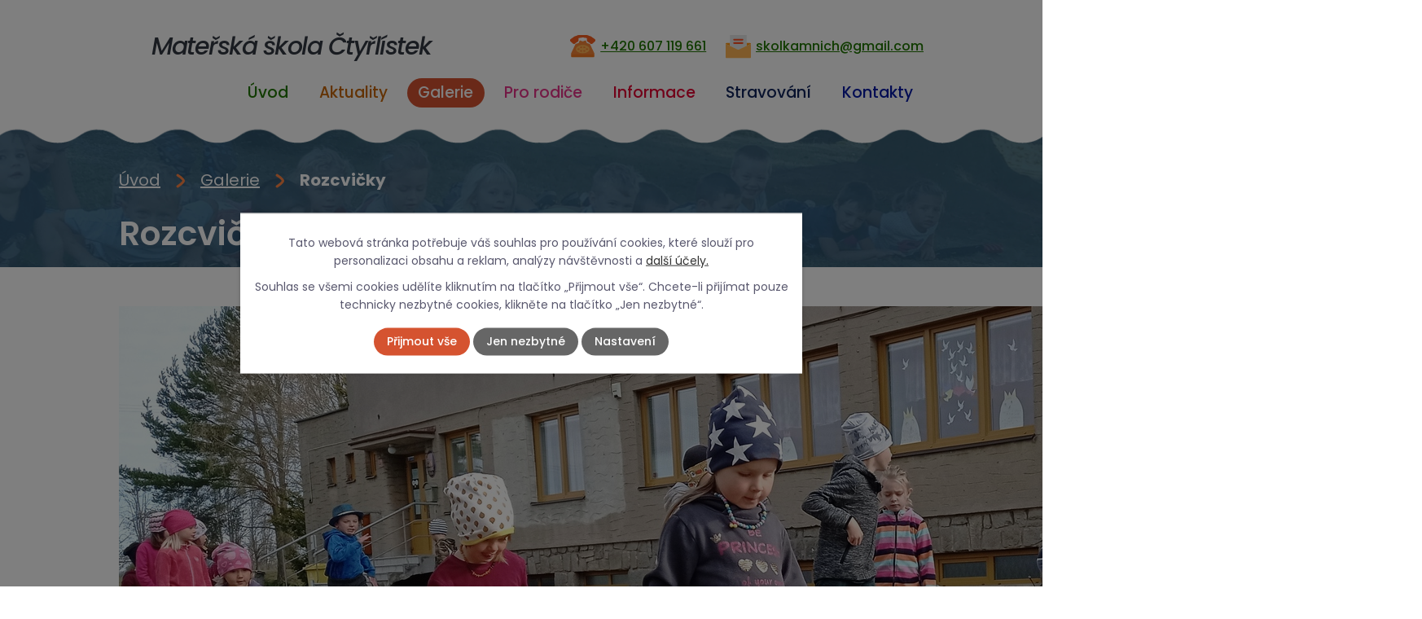

--- FILE ---
content_type: text/html; charset=utf-8
request_url: https://www.skolkamnich.cz/galerie/rozcvicky
body_size: 4538
content:
<!DOCTYPE html>
<html lang="cs" data-lang-system="cs">
	<head>
<!-- Google Tag Manager -->
<script>
    window.dataLayer = window.dataLayer || [];
    function gtag(){
        dataLayer.push(arguments);
    }
    gtag("consent", "default", {
        "ad_storage": "denied",
        "ad_user_data": "denied",
        "ad_personalization": "denied",
        "analytics_storage": "denied",
        "wait_for_update": 1000
    });
    window.dataLayer.push({
        "event": "dl.ready",
        "gaid": "",
        "ga4id": "",
        "matomoid": "5827",
        "consent_state": {
            "functionality_storage": "granted",
            "ad_storage": "denied",
            "analytics_storage": "denied",
            "personalization_storage": "denied",
        }
    });
    (function(w,d,s,l,i){
        w[l]=w[l]||[];w[l].push({'gtm.start': new Date().getTime(),event:'gtm.js'});var f=d.getElementsByTagName(s)[0],
    j=d.createElement(s),dl=l!='dataLayer'?'&l='+l:'';j.async=true;j.src=
    'https://www.googletagmanager.com/gtm.js?id='+i+dl;f.parentNode.insertBefore(j,f);
    })(window,document,'script','dataLayer','GTM-M99328W');
</script>
<!-- End Google Tag Manager -->



		<!--[if IE]><meta http-equiv="X-UA-Compatible" content="IE=EDGE"><![endif]-->
			<meta name="viewport" content="width=device-width, initial-scale=1, user-scalable=yes">
			<meta http-equiv="content-type" content="text/html; charset=utf-8" />
			<meta name="robots" content="index,follow" />
			<meta name="author" content="Antee s.r.o." />
			<meta name="description" content="https://ctyrlistek145.rajce.idnes.cz/Rozcvicky/" />
			<meta name="keywords" content="mateřská škola, stravování" />
			<meta name="viewport" content="width=device-width, initial-scale=1, user-scalable=yes" />
			<meta property="og:image" content="http://www.skolkamnich.cz/image.php?oid=8950665" />
<title>Rozcvičky | Mateřská škola Čtyřlístek</title>

		<link rel="stylesheet" type="text/css" href="https://cdn.antee.cz/jqueryui/1.8.20/css/smoothness/jquery-ui-1.8.20.custom.css?v=2" integrity="sha384-969tZdZyQm28oZBJc3HnOkX55bRgehf7P93uV7yHLjvpg/EMn7cdRjNDiJ3kYzs4" crossorigin="anonymous" />
		<link rel="stylesheet" type="text/css" href="/style.php?nid=Q1FXUU0=&amp;ver=1768399196" />
		<link rel="stylesheet" type="text/css" href="/css/libs.css?ver=1768399900" />
		<link rel="stylesheet" type="text/css" href="https://cdn.antee.cz/genericons/genericons/genericons.css?v=2" integrity="sha384-DVVni0eBddR2RAn0f3ykZjyh97AUIRF+05QPwYfLtPTLQu3B+ocaZm/JigaX0VKc" crossorigin="anonymous" />

		<script src="/js/jquery/jquery-3.0.0.min.js" ></script>
		<script src="/js/jquery/jquery-migrate-3.1.0.min.js" ></script>
		<script src="/js/jquery/jquery-ui.min.js" ></script>
		<script src="/js/jquery/jquery.ui.touch-punch.min.js" ></script>
		<script src="/js/libs.min.js?ver=1768399900" ></script>
		<script src="/js/ipo.min.js?ver=1768399889" ></script>
			<script src="/js/locales/cs.js?ver=1768399196" ></script>

			<script src='https://www.google.com/recaptcha/api.js?hl=cs&render=explicit' ></script>

		<link href="/aktuality?action=atom" type="application/atom+xml" rel="alternate" title="Aktuality">
		<link href="/pro-rodice?action=atom" type="application/atom+xml" rel="alternate" title="Pro rodiče">
		<link href="/dotace?action=atom" type="application/atom+xml" rel="alternate" title="Dotace">
<link rel="preconnect" href="https://fonts.gstatic.com/" crossorigin>
<link href="https://fonts.googleapis.com/css2?family=Poppins:ital,wght@0,400;0,500;0,600;0,700;1,400;1,500;1,600;1,700&amp;display=fallback" rel="stylesheet">
<link href="/image.php?nid=19156&amp;oid=8219074" rel="icon" type="image/png">
<link rel="shortcut icon" href="/image.php?nid=19156&amp;oid=8219074">
<script>
ipo.api.live('body', function(el) {
//posun patičky
$(el).find("#ipocopyright").insertAfter("#ipocontainer");
$(el).find("#frmform-send").val("Odeslat zprávu");
});
//posun h1 k drobečkové navigaci
ipo.api.live('h1', function(el) {
if((!document.getElementById('page8131728')) && ($("#system-menu").length != 1)) {
$(el).appendTo("#iponavigation");
}
});
</script>

<link rel="preload" href="/image.php?nid=19156&amp;oid=8219073" as="image">
	</head>

	<body id="page8200394" class="subpage8200394"
			
			data-nid="19156"
			data-lid="CZ"
			data-oid="8200394"
			data-layout-pagewidth="1024"
			
			data-slideshow-timer="3"
			 data-ipo-meta-album="12"
						
				
				data-layout="responsive" data-viewport_width_responsive="1024"
			>
<noscript>

	<iframe src="https://www.googletagmanager.com/ns.html?id=GTM-M99328W"
		height="0" width="0" style="display:none;visibility:hidden">
	</iframe>
</noscript>



							<div id="snippet-cookiesConfirmation-euCookiesSnp">			<div class="cookie-choices-bg"></div>
			<div id="cookieChoiceInfo" class="cookie-choices-info template_2">
					<p>Tato webová stránka potřebuje váš souhlas pro používání cookies, které slouží pro personalizaci obsahu a reklam, analýzy návštěvnosti a 
						<a class="cookie-button more" href="https://navody.antee.cz/cookies" target="_blank">další účely.</a>
					</p>
					<p>
						Souhlas se všemi cookies udělíte kliknutím na tlačítko „Přijmout vše“. Chcete-li přijímat pouze technicky nezbytné cookies, klikněte na tlačítko „Jen nezbytné“.
					</p>
				<div class="buttons">
					<a class="cookie-button action-button ajax" id="cookieChoiceButton" rel=”nofollow” href="/galerie/rozcvicky?do=cookiesConfirmation-acceptAll">Přijmout vše</a>
					<a class="cookie-button cookie-button--settings action-button ajax" rel=”nofollow” href="/galerie/rozcvicky?do=cookiesConfirmation-onlyNecessary">Jen nezbytné</a>
					<a class="cookie-button cookie-button--settings action-button ajax" rel=”nofollow” href="/galerie/rozcvicky?do=cookiesConfirmation-openSettings">Nastavení</a>
				</div>
			</div>
</div>				<div id="ipocontainer">

			<div class="menu-toggler">

				<span>Menu</span>
				<span class="genericon genericon-menu"></span>
			</div>

			<span id="back-to-top">

				<i class="fa fa-angle-up"></i>
			</span>

			<div id="ipoheader">

				<div class="header-container flex-container layout-container">
	<a href="/" class="header-logo"><span class="top">Mateřská škola Čtyřlístek</span></a>
	<div class="header-contact">
		<a href="tel:+420607119661">+420 607 119 661</a>
		<a href="mailto:skolkamnich@gmail.com">skolkamnich@gmail.com</a>
	</div>
</div>

			</div>

			<div id="ipotopmenuwrapper">

				<div id="ipotopmenu">
<h4 class="hiddenMenu">Horní menu</h4>
<ul class="topmenulevel1"><li class="topmenuitem1 noborder" id="ipomenu8131728"><a href="/">Úvod</a></li><li class="topmenuitem1" id="ipomenu8200390"><a href="/aktuality">Aktuality</a></li><li class="topmenuitem1 active" id="ipomenu8200394"><a href="/galerie">Galerie</a></li><li class="topmenuitem1" id="ipomenu8206334"><a href="/pro-rodice">Pro rodiče</a></li><li class="topmenuitem1" id="ipomenu8200392"><a href="/informace">Informace</a><ul class="topmenulevel2"><li class="topmenuitem2" id="ipomenu8206351"><a href="/dokumenty">Dokumenty</a></li><li class="topmenuitem2" id="ipomenu8131730"><a href="/povinne-zverejnovane-informace">Povinně zveřejňované informace</a></li><li class="topmenuitem2" id="ipomenu8213236"><a href="/dotace">Dotace</a></li></ul></li><li class="topmenuitem1" id="ipomenu8200393"><a href="/stravovani">Stravování</a></li><li class="topmenuitem1" id="ipomenu8200395"><a href="/kontakty">Kontakty</a></li></ul>
					<div class="cleartop"></div>
				</div>
			</div>
			<div id="ipomain">
				
				<div id="ipomainframe">
					<div id="ipopage">
<div id="iponavigation">
	<h5 class="hiddenMenu">Drobečková navigace</h5>
	<p>
			<a href="/">Úvod</a> <span class="separator">&gt;</span>
			<a href="/galerie">Galerie</a> <span class="separator">&gt;</span>
			<span class="currentPage">Rozcvičky</span>
	</p>

</div>
						<div class="ipopagetext">
							<div class="gallery view-detail content">
								
								<h1>Rozcvičky</h1>

<div id="snippet--flash"></div>
								
																	<hr class="cleaner">

<div class="album">
	<div class="paragraph description clearfix"><p><a href="https://ctyrlistek145.rajce.idnes.cz/Rozcvicky/"><img src="/image.php?nid=19156&amp;oid=8950652&amp;width=1600&amp;height=739" alt="IMG_20220426_183123 - kopie.jpg" width="1600" height="739">https://ctyrlistek145.rajce.idnes.cz/Rozcvicky/</a></p></div>
</div>
	
<div id="snippet--images"><div class="images clearfix">

																				<div class="image-wrapper" data-img="8950665" style="margin: 22.00px; padding: 6px;">
		<div class="image-inner-wrapper with-description">
						<div class="image-thumbnail" style="width: 200px; height: 200px;">
				<a class="image-detail" href="/image.php?nid=19156&amp;oid=8950665&amp;width=700" data-srcset="/image.php?nid=19156&amp;oid=8950665&amp;width=1600 1600w, /image.php?nid=19156&amp;oid=8950665&amp;width=1200 1200w, /image.php?nid=19156&amp;oid=8950665&amp;width=700 700w, /image.php?nid=19156&amp;oid=8950665&amp;width=300 300w" data-image-width="1600" data-image-height="739" data-caption="" target="_blank">
<img alt="" style="margin: 0px -117px;" loading="lazy" width="433" height="200" data-src="/image.php?nid=19156&amp;oid=8950665&amp;width=433&amp;height=200">
</a>
			</div>
										<div class="image-description" title="" style="width: 200px;">
											</div>
						</div>
	</div>
		<hr class="cleaner">
</div>
</div>

<div id="snippet--uploader"></div><a class='backlink action-button' href='/galerie'>Zpět na přehled</a>
															</div>
						</div>
					</div>


					

					

					<div class="hrclear"></div>
					<div id="ipocopyright">
<div class="copyright">
	<div class="footer-container flex-container layout-container">
	<h2>Mateřská škola Čtyřlístek</h2>
	<div class="flex-container">
		<div class="footer-item">
			<p>
				Mnich 145<br>
				Mnich okr. Pelhřimov 394 92
			</p>
		</div>
		<div class="footer-item">
			<a href="mailto:skolkamnich@gmail.com">skolkamnich@gmail.com</a>
		</div>
		<div class="footer-item">
			<a href="tel:+420607119661">+420 607 119 661 </a>
		</div>
		<div class="footer-item">
			<a target="_blank" href="https://goo.gl/maps/siY6pyw2MW1dGuFr5">
				<span class="action-button">Zobrazit na mapě</span>
			</a>
		</div>
	</div>
</div>
<div class="row antee">
	<div class="layout-container flex-container">
		<span><strong>© 2026 Mateřská škola Čtyřlístek</strong> <a href="mailto:skolkamnich@gmail.com">Kontaktovat webmastera</a>, <span id="links"><a href="/povinne-zverejnovane-informace">Povinně zveřejňované informace</a>, <a href="/prohlaseni-o-pristupnosti">Prohlášení o přístupnosti</a></span></span>
		<span><strong>ANTEE s.r.o.</strong> - <a href="https://www.antee.cz/" target="_blank" rel="noopener noreferrer">Tvorba webových stránek, Redakční systém IPO</a></span>
	</div>
</div>
</div>
					</div>
					<div id="ipostatistics">
<script >
	var _paq = _paq || [];
	_paq.push(['disableCookies']);
	_paq.push(['trackPageView']);
	_paq.push(['enableLinkTracking']);
	(function() {
		var u="https://matomo.antee.cz/";
		_paq.push(['setTrackerUrl', u+'piwik.php']);
		_paq.push(['setSiteId', 5827]);
		var d=document, g=d.createElement('script'), s=d.getElementsByTagName('script')[0];
		g.defer=true; g.async=true; g.src=u+'piwik.js'; s.parentNode.insertBefore(g,s);
	})();
</script>
<script >
	$(document).ready(function() {
		$('a[href^="mailto"]').on("click", function(){
			_paq.push(['setCustomVariable', 1, 'Click mailto','Email='+this.href.replace(/^mailto:/i,'') + ' /Page = ' +  location.href,'page']);
			_paq.push(['trackGoal', 8]);
			_paq.push(['trackPageView']);
		});

		$('a[href^="tel"]').on("click", function(){
			_paq.push(['setCustomVariable', 1, 'Click telefon','Telefon='+this.href.replace(/^tel:/i,'') + ' /Page = ' +  location.href,'page']);
			_paq.push(['trackPageView']);
		});
	});
</script>
					</div>

					<div id="ipofooter">
						<img src="/image.php?nid=19156&amp;oid=11855650&amp;width=843&amp;height=597" width="843" height="597" alt="">

					</div>
				</div>
			</div>
		</div>
	</body>
</html>


--- FILE ---
content_type: image/svg+xml
request_url: https://www.skolkamnich.cz/file.php?nid=19156&oid=8225125
body_size: 98
content:
<svg xmlns="http://www.w3.org/2000/svg" width="10.223" height="17.446" viewBox="0 0 10.223 17.446">
  <path id="drobeckovka" d="M5772.873,214.383s6.635,4.605,6.635,6.635-6.635,6.635-6.635,6.635" transform="translate(-5770.785 -212.296)" fill="none" stroke="#ff8645" stroke-linecap="round" stroke-width="3"/>
</svg>


--- FILE ---
content_type: image/svg+xml
request_url: https://www.skolkamnich.cz/file.php?nid=19156&oid=8224725
body_size: 4578
content:
<svg xmlns="http://www.w3.org/2000/svg" width="52" height="52" viewBox="0 0 52 52">
  <g id="phone" transform="translate(-3941 -2778)">
    <g id="Group_167" data-name="Group 167" transform="translate(2918 733)">
      <circle id="Ellipse_18" data-name="Ellipse 18" cx="26" cy="26" r="26" transform="translate(1023 2045)" fill="#fff"/>
      <g id="_1db8e759d17ff7649a8ec938c64b5606" data-name="1db8e759d17ff7649a8ec938c64b5606" transform="translate(1034 2057)">
        <path id="base_color_25_" d="M30.356,6.846A21.565,21.565,0,0,0,15.442,1,21.564,21.564,0,0,0,.528,6.846a1.636,1.636,0,0,0,0,2.406l2.966,2.809a2,2,0,0,0,2.633,0,12.069,12.069,0,0,1,3.166-2.3,1.671,1.671,0,0,0,1-1.452V5.268a19.321,19.321,0,0,1,10.295,0L20.6,8.235a1.719,1.719,0,0,0,1,1.534,12.05,12.05,0,0,1,3.157,2.3,1.946,1.946,0,0,0,2.632,0l2.975-2.816a1.591,1.591,0,0,0,.528-1.3,1.572,1.572,0,0,0-.528-1.1ZM24.488,13.2a1.287,1.287,0,0,0-.759-.677L21,11.611a1.287,1.287,0,0,1-.788-.744l-.656-1.639a1.288,1.288,0,0,0-1.908-.591,4.115,4.115,0,0,1-2.2.727,4.126,4.126,0,0,1-2.2-.727,1.288,1.288,0,0,0-1.908.591l-.656,1.639a1.287,1.287,0,0,1-.788.744l-2.729.91A1.287,1.287,0,0,0,6.4,13.2L1.527,23.648a2.575,2.575,0,0,0-.241,1.086v3.289A1.287,1.287,0,0,0,2.574,29.31H28.31A1.287,1.287,0,0,0,29.6,28.023v-3.29a2.582,2.582,0,0,0-.241-1.087L24.488,13.2Z" transform="translate(0 -1)" fill="#f47920"/>
        <g id="light_foil_25_" transform="translate(0 0)">
          <path id="Path_414" data-name="Path 414" d="M10.787,12.5c-.746,0-1.287.405-1.287.965s.54.965,1.287.965,1.287-.405,1.287-.965S11.533,12.5,10.787,12.5Z" transform="translate(2.725 2.299)" fill="#fff" opacity="0.1"/>
          <path id="Path_415" data-name="Path 415" d="M13.787,16c-.746,0-1.287.405-1.287.965s.54.965,1.287.965,1.287-.405,1.287-.965S14.533,16,13.787,16Z" transform="translate(3.585 3.302)" fill="#fff" opacity="0.1"/>
          <path id="Path_416" data-name="Path 416" d="M8.287,14.25c-.746,0-1.287.405-1.287.965s.54.965,1.287.965,1.287-.405,1.287-.965S9.033,14.25,8.287,14.25Z" transform="translate(2.008 2.8)" fill="#fff" opacity="0.1"/>
          <path id="Path_417" data-name="Path 417" d="M10.787,16c-.746,0-1.287.405-1.287.965s.54.965,1.287.965,1.287-.405,1.287-.965S11.533,16,10.787,16Z" transform="translate(2.725 3.302)" fill="#fff" opacity="0.1"/>
          <path id="Path_418" data-name="Path 418" d="M29.07,21.991,24.2,11.545a1.287,1.287,0,0,0-.759-.677l-2.731-.91a1.287,1.287,0,0,1-.788-.744l-.656-1.639a1.288,1.288,0,0,0-1.908-.591,4.115,4.115,0,0,1-2.2.727,4.126,4.126,0,0,1-2.2-.727,1.288,1.288,0,0,0-1.908.591l-.656,1.639a1.287,1.287,0,0,1-.788.744l-2.729.91a1.287,1.287,0,0,0-.759.677L1.241,21.994A2.575,2.575,0,0,0,1,23.08V23.8H29.31v-.717a2.582,2.582,0,0,0-.241-1.087Zm-13.915.517c-4.689,0-8.364-2.261-8.364-5.147s3.675-5.147,8.364-5.147,8.364,2.261,8.364,5.147S19.846,22.508,15.155,22.508Z" transform="translate(0.287 0.655)" fill="#fff" opacity="0.1"/>
          <path id="Path_419" data-name="Path 419" d="M13.787,12.5c-.746,0-1.287.405-1.287.965s.54.965,1.287.965,1.287-.405,1.287-.965S14.533,12.5,13.787,12.5Z" transform="translate(3.585 2.299)" fill="#fff" opacity="0.1"/>
          <path id="Path_420" data-name="Path 420" d="M16.287,14.25c-.746,0-1.287.405-1.287.965s.54.965,1.287.965,1.287-.405,1.287-.965S17.033,14.25,16.287,14.25Z" transform="translate(4.302 2.8)" fill="#fff" opacity="0.1"/>
          <path id="Path_421" data-name="Path 421" d="M13.864,11C9.175,11,5.5,13.261,5.5,16.147s3.675,5.147,8.364,5.147,8.364-2.261,8.364-5.147S18.555,11,13.864,11ZM8.717,17.112c-.746,0-1.287-.405-1.287-.965s.54-.965,1.287-.965S10,15.588,10,16.147,9.463,17.112,8.717,17.112Zm3.217,2.252c-.746,0-1.287-.405-1.287-.965s.54-.965,1.287-.965,1.287.405,1.287.965S12.681,19.364,11.934,19.364Zm0-4.5c-.746,0-1.287-.405-1.287-.965s.54-.965,1.287-.965,1.287.405,1.287.965S12.681,14.86,11.934,14.86Zm3.86,4.5c-.746,0-1.287-.405-1.287-.965s.54-.965,1.287-.965,1.287.405,1.287.965S16.541,19.364,15.795,19.364Zm0-4.5c-.746,0-1.287-.405-1.287-.965s.54-.965,1.287-.965,1.287.405,1.287.965S16.541,14.86,15.795,14.86Zm3.217,2.252c-.746,0-1.287-.405-1.287-.965s.54-.965,1.287-.965,1.287.405,1.287.965S19.758,17.112,19.012,17.112Z" transform="translate(1.578 1.868)" fill="#ffb655"/>
          <path id="Path_422" data-name="Path 422" d="M30.356,6.846A21.565,21.565,0,0,0,15.442,1,21.564,21.564,0,0,0,.528,6.846a1.636,1.636,0,0,0,0,2.406l2.966,2.809a2,2,0,0,0,2.633,0,12.069,12.069,0,0,1,3.166-2.3,1.671,1.671,0,0,0,1-1.452V5.268a19.321,19.321,0,0,1,10.295,0L20.6,8.235a1.719,1.719,0,0,0,1,1.534,12.05,12.05,0,0,1,3.157,2.3,1.946,1.946,0,0,0,2.632,0l2.975-2.816a1.591,1.591,0,0,0,.528-1.3,1.572,1.572,0,0,0-.528-1.1Z" transform="translate(0 -1)" fill="#ff5023" opacity="0.62"/>
        </g>
      </g>
    </g>
  </g>
</svg>


--- FILE ---
content_type: image/svg+xml
request_url: https://www.skolkamnich.cz/file.php?nid=19156&oid=8224726
body_size: 1678
content:
<svg xmlns="http://www.w3.org/2000/svg" width="52" height="52" viewBox="0 0 52 52">
  <g id="gps" transform="translate(-3181 -2778)">
    <g id="Group_169" data-name="Group 169" transform="translate(2861 716)">
      <g id="Group_166" data-name="Group 166" transform="translate(0 17)">
        <g id="Group_164" data-name="Group 164" transform="translate(-299 2)">
          <circle id="Ellipse_19" data-name="Ellipse 19" cx="26" cy="26" r="26" transform="translate(619 2043)" fill="#fff"/>
          <g id="a8e86aeee93b4f934533f9f2a30160a9" transform="translate(628.601 2055.58)">
            <path id="Path_503" data-name="Path 503" d="M17.085,42.994,3.164,53.137H31.011l-7.745-5.642Z" transform="translate(-0.913 -22.739)" fill="#5dafd8"/>
            <path id="Path_504" data-name="Path 504" d="M52.248,37.389l-.942-6.1H45.29l2.662,6.1Z" transform="translate(-22.698 -16.686)" fill="#75bba7"/>
            <path id="Path_505" data-name="Path 505" d="M46.839,48.529l7.611,5.542L53.2,45.987H48.678Z" transform="translate(-23.499 -24.287)" fill="#75bba7"/>
            <path id="Path_506" data-name="Path 506" d="M16.466,35.923l6.066,4.416,1.819-2.512-2.846-6.54H18.894c-1.2,1.819-2.218,3.175-2.322,3.309a.493.493,0,0,1-.792,0c-.1-.135-1.122-1.49-2.328-3.309H3.741L1.4,46.47,15.883,35.923A.486.486,0,0,1,16.466,35.923Z" transform="translate(0 -16.686)" fill="#5dafd8"/>
            <path id="Path_507" data-name="Path 507" d="M29.01,25.28c.7-.89,1.887-2.45,3.2-4.311,2.818-4,6.177-9.365,6.177-12.231C38.388,3.924,34.184,0,29.01,0s-9.371,3.924-9.371,8.737c0,2.867,3.358,8.227,6.176,12.231C27.123,22.829,28.313,24.39,29.01,25.28ZM23.138,8.737a5.689,5.689,0,0,1,5.872-5.47,5.683,5.683,0,0,1,5.871,5.47,5.683,5.683,0,0,1-5.871,5.47A5.689,5.689,0,0,1,23.138,8.737Z" transform="translate(-12.839 -3.58)" fill="#ef6183"/>
          </g>
        </g>
      </g>
    </g>
  </g>
</svg>


--- FILE ---
content_type: image/svg+xml
request_url: https://www.skolkamnich.cz/file.php?nid=19156&oid=8219180
body_size: 4118
content:
<svg id="phone2" xmlns="http://www.w3.org/2000/svg" width="30.884" height="28.31" viewBox="0 0 30.884 28.31">
  <path id="base_color_25_" d="M30.356,6.846A21.565,21.565,0,0,0,15.442,1,21.564,21.564,0,0,0,.528,6.846a1.636,1.636,0,0,0,0,2.406l2.966,2.809a2,2,0,0,0,2.633,0,12.069,12.069,0,0,1,3.166-2.3,1.671,1.671,0,0,0,1-1.452V5.268a19.321,19.321,0,0,1,10.295,0L20.6,8.235a1.719,1.719,0,0,0,1,1.534,12.05,12.05,0,0,1,3.157,2.3,1.946,1.946,0,0,0,2.632,0l2.975-2.816a1.591,1.591,0,0,0,.528-1.3,1.572,1.572,0,0,0-.528-1.1ZM24.488,13.2a1.287,1.287,0,0,0-.759-.677L21,11.611a1.287,1.287,0,0,1-.788-.744l-.656-1.639a1.288,1.288,0,0,0-1.908-.591,4.115,4.115,0,0,1-2.2.727,4.126,4.126,0,0,1-2.2-.727,1.288,1.288,0,0,0-1.908.591l-.656,1.639a1.287,1.287,0,0,1-.788.744l-2.729.91A1.287,1.287,0,0,0,6.4,13.2L1.527,23.648a2.575,2.575,0,0,0-.241,1.086v3.289A1.287,1.287,0,0,0,2.574,29.31H28.31A1.287,1.287,0,0,0,29.6,28.023v-3.29a2.582,2.582,0,0,0-.241-1.087L24.488,13.2Z" transform="translate(0 -1)" fill="#f47920"/>
  <g id="light_foil_25_" transform="translate(0 0)">
    <path id="Path_414" data-name="Path 414" d="M10.787,12.5c-.746,0-1.287.405-1.287.965s.54.965,1.287.965,1.287-.405,1.287-.965S11.533,12.5,10.787,12.5Z" transform="translate(2.725 2.299)" fill="#fff" opacity="0.1"/>
    <path id="Path_415" data-name="Path 415" d="M13.787,16c-.746,0-1.287.405-1.287.965s.54.965,1.287.965,1.287-.405,1.287-.965S14.533,16,13.787,16Z" transform="translate(3.585 3.302)" fill="#fff" opacity="0.1"/>
    <path id="Path_416" data-name="Path 416" d="M8.287,14.25c-.746,0-1.287.405-1.287.965s.54.965,1.287.965,1.287-.405,1.287-.965S9.033,14.25,8.287,14.25Z" transform="translate(2.008 2.8)" fill="#fff" opacity="0.1"/>
    <path id="Path_417" data-name="Path 417" d="M10.787,16c-.746,0-1.287.405-1.287.965s.54.965,1.287.965,1.287-.405,1.287-.965S11.533,16,10.787,16Z" transform="translate(2.725 3.302)" fill="#fff" opacity="0.1"/>
    <path id="Path_418" data-name="Path 418" d="M29.07,21.991,24.2,11.545a1.287,1.287,0,0,0-.759-.677l-2.731-.91a1.287,1.287,0,0,1-.788-.744l-.656-1.639a1.288,1.288,0,0,0-1.908-.591,4.115,4.115,0,0,1-2.2.727,4.126,4.126,0,0,1-2.2-.727,1.288,1.288,0,0,0-1.908.591l-.656,1.639a1.287,1.287,0,0,1-.788.744l-2.729.91a1.287,1.287,0,0,0-.759.677L1.241,21.994A2.575,2.575,0,0,0,1,23.08V23.8H29.31v-.717a2.582,2.582,0,0,0-.241-1.087Zm-13.915.517c-4.689,0-8.364-2.261-8.364-5.147s3.675-5.147,8.364-5.147,8.364,2.261,8.364,5.147S19.846,22.508,15.155,22.508Z" transform="translate(0.287 0.655)" fill="#fff" opacity="0.1"/>
    <path id="Path_419" data-name="Path 419" d="M13.787,12.5c-.746,0-1.287.405-1.287.965s.54.965,1.287.965,1.287-.405,1.287-.965S14.533,12.5,13.787,12.5Z" transform="translate(3.585 2.299)" fill="#fff" opacity="0.1"/>
    <path id="Path_420" data-name="Path 420" d="M16.287,14.25c-.746,0-1.287.405-1.287.965s.54.965,1.287.965,1.287-.405,1.287-.965S17.033,14.25,16.287,14.25Z" transform="translate(4.302 2.8)" fill="#fff" opacity="0.1"/>
    <path id="Path_421" data-name="Path 421" d="M13.864,11C9.175,11,5.5,13.261,5.5,16.147s3.675,5.147,8.364,5.147,8.364-2.261,8.364-5.147S18.555,11,13.864,11ZM8.717,17.112c-.746,0-1.287-.405-1.287-.965s.54-.965,1.287-.965S10,15.588,10,16.147,9.463,17.112,8.717,17.112Zm3.217,2.252c-.746,0-1.287-.405-1.287-.965s.54-.965,1.287-.965,1.287.405,1.287.965S12.681,19.364,11.934,19.364Zm0-4.5c-.746,0-1.287-.405-1.287-.965s.54-.965,1.287-.965,1.287.405,1.287.965S12.681,14.86,11.934,14.86Zm3.86,4.5c-.746,0-1.287-.405-1.287-.965s.54-.965,1.287-.965,1.287.405,1.287.965S16.541,19.364,15.795,19.364Zm0-4.5c-.746,0-1.287-.405-1.287-.965s.54-.965,1.287-.965,1.287.405,1.287.965S16.541,14.86,15.795,14.86Zm3.217,2.252c-.746,0-1.287-.405-1.287-.965s.54-.965,1.287-.965,1.287.405,1.287.965S19.758,17.112,19.012,17.112Z" transform="translate(1.578 1.868)" fill="#ffb655"/>
    <path id="Path_422" data-name="Path 422" d="M30.356,6.846A21.565,21.565,0,0,0,15.442,1,21.564,21.564,0,0,0,.528,6.846a1.636,1.636,0,0,0,0,2.406l2.966,2.809a2,2,0,0,0,2.633,0,12.069,12.069,0,0,1,3.166-2.3,1.671,1.671,0,0,0,1-1.452V5.268a19.321,19.321,0,0,1,10.295,0L20.6,8.235a1.719,1.719,0,0,0,1,1.534,12.05,12.05,0,0,1,3.157,2.3,1.946,1.946,0,0,0,2.632,0l2.975-2.816a1.591,1.591,0,0,0,.528-1.3,1.572,1.572,0,0,0-.528-1.1Z" transform="translate(0 -1)" fill="#ff5023" opacity="0.62"/>
  </g>
</svg>


--- FILE ---
content_type: image/svg+xml
request_url: https://www.skolkamnich.cz/file.php?nid=19156&oid=8219179
body_size: 735
content:
<svg id="mail2" xmlns="http://www.w3.org/2000/svg" width="30.894" height="28.835" viewBox="0 0 30.894 28.835">
  <path id="Path_423" data-name="Path 423" d="M31.894,13.03l-5.149,2.4V12h4.119A1.03,1.03,0,0,1,31.894,13.03ZM6.149,12v3.429L1,13.03A1.03,1.03,0,0,1,2.03,12Z" transform="translate(-1 -1.702)" fill="#ff9811"/>
  <path id="Path_424" data-name="Path 424" d="M26.6,3.03v12.7L16.3,20.536,6,15.727V3.03A1.03,1.03,0,0,1,7.03,2H25.566A1.03,1.03,0,0,1,26.6,3.03Z" transform="translate(-0.851 -2)" fill="#e6e7e8"/>
  <path id="Path_425" data-name="Path 425" d="M1,13V29.477a1.03,1.03,0,0,0,1.03,1.03H30.864a1.03,1.03,0,0,0,1.03-1.03V13L16.447,20.209Z" transform="translate(-1 -1.672)" fill="#ffb655"/>
  <path id="Path_426" data-name="Path 426" d="M11.03,9.06h10.3a1.03,1.03,0,1,0,0-2.06H11.03a1.03,1.03,0,1,0,0,2.06Zm0,4.119h10.3a1.03,1.03,0,1,0,0-2.06H11.03a1.03,1.03,0,1,0,0,2.06Z" transform="translate(-0.732 -1.851)" fill="#ff5023"/>
</svg>
